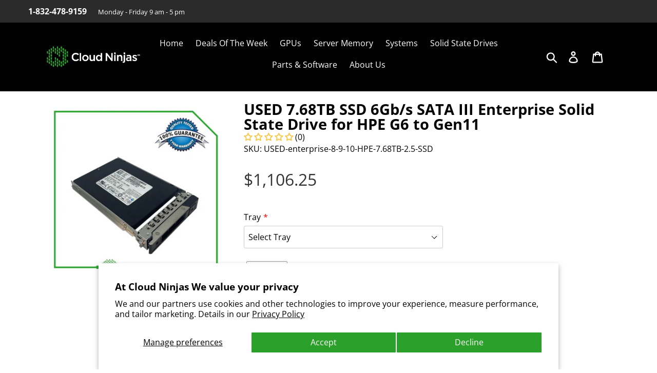

--- FILE ---
content_type: text/html;charset=UTF-8
request_url: https://node1.itoris.com/dpo/storefront/include.js?controller=GetOptionConfig&shop=cloudninjas.myshopify.com
body_size: 3107
content:
    <style>
        .product-form__item label {
	display: none;
	}
	
	.product__price__ssd {
    font-size: 2em;
    display: flex;
    flex-direction: column;
    padding-right: 150px;
}    </style>
<div id="itoris_dynamicproductoptions_add_to_cart_configure" style="display: none;">
    <button type="button" class="button btn">
        <span><span>Configure</span></span>
    </button>
</div>
<div id="itoris_dynamicproductoptions_popup_mask" style="display: none;"></div>
<div id="itoris_dynamicproductoptions_popup" style="display: none;">
    <div id="itoris_dynamicproductoptions_popup_close_icon"></div>
    <h2 class="popup-title">Configure Product</h2>
    <div class="product-options-bottom">
        <button id="itoris_dynamicproductoptions_popup_button_cancel" type="button" class="button"><span><span>Cancel</span></span></button>
        <div class="add-to-box">
            <span id="itoris_dynamicproductoptions_popup_price"></span>
            <button id="itoris_dynamicproductoptions_popup_button_apply" type="button" class="button"><span><span>Apply</span></span></button>
            <span class="or">OR</span>
            <div class="add-to-cart">
                <label for="qty">Qty:</label>
                <input type="text" name="qty" id="itoris_dynamicoptions_qty" maxlength="12" value="" title="Qty" class="input-text qty" />
                                <button type="button" title="Add to Cart" id="itoris_dynamicoptions_add_to_cart" class="button btn-cart"><span><span>Add to Cart</span></span></button>
            </div>
        </div>
    </div>
</div>
<div id="itoris_dynamicproductoptions_configuration" style="display: none;">
    <ul></ul>
    <button id="itoris_dynamicproductoptions_button_edit" type="button" class="button"><span><span>Edit</span></span></button>
</div>
<div id="itoris_dynamicproductoptions">
                                                                        <div id="fieldset-section-1" class="fieldset fieldset-section-1">
                            <table class="form-list option-fields-cols-1">
                                            <tr class="fields">
                                                                                                                                                                                                                                                                                    <td>
                                            <div id="dynamic_option_id_1001" class="field">
                                                                                                    <label class="required">Tray</label>                                                                                                <div class="control">
    <select name="options[1001]" id="select_1001" class=" product-custom-option admin__control-select" validation="{&quot;required&quot;:true}" title="">
        <option value="" >Select Tray </option>        <option value="10001" price="0.00">No Tray </option><option value="10002" price="6.00">2.5&quot; HPE G6/G7 Tray +$6.00</option><option value="10003" price="17.00">3.5&quot; HPE G6/G7 Tray with 2.5&quot;  to 3.5&quot; adapter +$17.00</option><option value="10004" product-sku="Gen8-9-10-HPE-2.5-Tray" price="19.00">2.5&quot; HPE Gen8/9/10 Tray +$19.00</option><option value="10005" product-sku="HPE-GEN8/9/10-3.5-Tray" price="19.00">3.5&quot; HPE GEN8/9/10 Tray with 2.5&quot; to 3.5&quot; Adapter +$19.00</option><option value="10006" product-sku="Gen10plus-11-HPE-2.5-Tray" price="29.00">2.5&quot; HPE Gen10 Plus/11 Tray +$29.00</option><option value="10007" product-sku="HPE-GEN10plus-11-3.5-Tray" price="29.00">3.5&quot; HPE GEN10plus/11 Tray with 2.5&quot; to 3.5&quot; Adapter +$29.00</option>    </select>
</div>
                                            </div>
                                        </td>
                                                            </tr>
                                    </table>
                    </div>
    </div>
<script type="text/javascript">
    jQuery('body').addClass('has_dpo_options');
    jQuery('.dpo-container').prepend(jQuery('.dpo-not-allowed'));
    window.dpoObserver.loadCSS('https://node1.itoris.com/dpo/storefront/assets/css/main.css');
    window.dpoObserver.loadJS(['https://node1.itoris.com/dpo/storefront/assets/js/options.js?v=39'], function(){
		delete window.PriceFormula;
        window.opConfig6889404366894 = [];
        window.dpoOptions = jQuery.extend({}, window.DynamicProductOptions);
        if (window.dpoObserver.skipVariantCreation) window.dpoOptions.skipVariantCreation = true;
        if (window.dpo_before_initialize) window.dpo_before_initialize(window.dpoOptions);
        window.dpoOptions.initialize({"form_style":"table_sections","appearance":"on_product_view","absolute_pricing":"0","absolute_sku":"0","absolute_weight":"0","product_id":6889404366894,"is_configured":false,"is_grouped":0,"option_errors":[],"error_message":"","product_type":"simple","configure_product_message":"Please configure the product","out_of_stock_message":"out of stock","section_conditions":[{"order":1,"visibility":"visible","visibility_action":"hidden","visibility_condition":"{\"type\":\"all\",\"value\":1,\"conditions\":[]}"}],"options_qty":[],"extra_js":""}, [{"order":1,"removable":true,"option_id":1001,"id":1001,"is_require":"1","hide_on_focus":1,"section_order":1,"type":"drop_down","internal_id":1,"visibility_action":"hidden","visibility":"visible","customer_group":"","items":[{"order":1,"price_type":"fixed","is_selected":0,"is_disabled":0,"visibility_action":"hidden","visibility":"visible","customer_group":"","sort_order":1,"title":"No Tray","price":0,"sku":"no-tray","option_type_id":10001,"option_id":1001},{"order":2,"price_type":"fixed","is_selected":0,"is_disabled":0,"visibility_action":"hidden","visibility":"visible","customer_group":"","sort_order":2,"title":"2.5\" HPE G6\/G7 Tray","price":6,"sku":"2.5\"-HPE-G6\/G7-Tray","option_type_id":10002,"option_id":1001},{"order":3,"price_type":"fixed","is_selected":0,"is_disabled":0,"visibility_action":"hidden","visibility":"visible","customer_group":"","sort_order":3,"title":"3.5\" HPE G6\/G7 Tray with 2.5\"  to 3.5\" adapter","price":17,"sku":"3.5\"-HPE-G6\/G7-Tray","option_type_id":10003,"option_id":1001},{"order":4,"price_type":"fixed","is_selected":0,"is_disabled":0,"visibility_action":"hidden","visibility":"visible","customer_group":"","sort_order":4,"sku":"6889336897582:40369687035950","sku_is_product_id":1,"sku_is_product_id_linked":1,"title":"2.5\" HPE Gen8\/9\/10 Tray","price":19,"image_src":"","option_type_id":10004,"option_id":1001,"product_sku":"Gen8-9-10-HPE-2.5-Tray","product_url":"\/products\/2-5-hpe-gen8-gen9-gen10-tray?variant=40369687035950","is_salable":1,"stock_actual":-66,"weight":0,"product_images":["https:\/\/cdn.shopify.com\/s\/files\/1\/0248\/8539\/5502\/files\/CN-PRODUCT_IMAGE_COMMING_SOON_24820d85-101a-43a0-9b64-bcf01b6eaff3.jpg?v=1718987609"]},{"order":5,"price_type":"fixed","is_selected":0,"is_disabled":0,"visibility_action":"hidden","visibility":"visible","customer_group":"","sort_order":5,"sku":"6889337126958:40369687658542","sku_is_product_id":1,"sku_is_product_id_linked":1,"title":"3.5\" HPE GEN8\/9\/10 Tray with 2.5\" to 3.5\" Adapter","price":19,"image_src":"","option_type_id":10005,"option_id":1001,"product_sku":"HPE-GEN8\/9\/10-3.5-Tray","product_url":"\/products\/3-5-hpe-gen8-9-10?variant=40369687658542","is_salable":1,"stock_actual":-2,"weight":0,"product_images":["https:\/\/cdn.shopify.com\/s\/files\/1\/0248\/8539\/5502\/files\/CN-PRODUCT_IMAGE_COMMING_SOON_24820d85-101a-43a0-9b64-bcf01b6eaff3.jpg?v=1718987609"]},{"order":6,"price_type":"fixed","is_selected":0,"is_disabled":0,"visibility_action":"hidden","visibility":"visible","customer_group":"","sort_order":6,"sku":"6890634870830:40378560970798","sku_is_product_id":1,"sku_is_product_id_linked":1,"title":"2.5\" HPE Gen10 Plus\/11 Tray","price":29,"image_src":"","option_type_id":10006,"option_id":1001,"product_sku":"Gen10plus-11-HPE-2.5-Tray","product_url":"\/products\/2-5-hpe-gen10-plus-11-tray?variant=40378560970798","is_salable":1,"stock_actual":-62,"weight":0,"product_images":["https:\/\/cdn.shopify.com\/s\/files\/1\/0248\/8539\/5502\/files\/CN-PRODUCT_IMAGE_COMMING_SOON_24820d85-101a-43a0-9b64-bcf01b6eaff3.jpg?v=1718987609"]},{"order":7,"price_type":"fixed","is_selected":0,"is_disabled":0,"visibility_action":"hidden","visibility":"visible","customer_group":"","sort_order":7,"sku":"6890635296814:40378563002414","sku_is_product_id":1,"sku_is_product_id_linked":1,"title":"3.5\" HPE GEN10plus\/11 Tray with 2.5\" to 3.5\" Adapter","price":29,"image_src":"","option_type_id":10007,"option_id":1001,"product_sku":"HPE-GEN10plus-11-3.5-Tray","product_url":"\/products\/hpe-gen10plus-11-tray-with-2-5-to-3-5-adapter?variant=40378563002414","is_salable":1,"stock_actual":-15,"weight":0,"product_images":["https:\/\/cdn.shopify.com\/s\/files\/1\/0248\/8539\/5502\/files\/CN-PRODUCT_IMAGE_COMMING_SOON_24820d85-101a-43a0-9b64-bcf01b6eaff3.jpg?v=1718987609"]}],"default_select_title":"Select Tray ","title":"Tray","sort_order":1,"itoris_option_id":0,"price":0}], 0, [], {"Qty":"Qty","Buy %1 for %2 each":"Buy %1 for %2 each","Search...":"Search...","Stock availability: %1":"Stock availability: %1","Maximum allowed: %1":"Maximum allowed: %1","Minimum allowed: %1":"Minimum allowed: %1","Sorry, nothing found...":"Sorry, nothing found..."}, {taxRate: 1, priceAlreadyIncludesTax: 0, displayPriceMode: 0});
        jQuery('.dpo-container').css({display:'block'});
                window.dpoValidation.rules = jQuery.extend(window.dpoValidation.rules, {
            required: function(field){
                if (field[0].config && field[0].config.type == 'file' && field.closest('.control').find('.hidden_file_path')[0]) return false;
                if (field[0].config && field[0].config.items && field[0].config.items.length && ['drop_down','radio','checkbox','multiple'].indexOf(field[0].config.type) > -1) {
                    return !field.find('input:checked:not([value=""]), option:selected:not([value=""])')[0] ? 'This field is required' : false;
                }
                return !field.val() ? 'This field is required' : false;
            },
            allowed_extensions: function(field, ext){
                if (!field[0].value) return false; var isValidExt = false;
                ext.split(',').each(function(e){ e = '.'+jQuery.trim(e).toLowerCase(); if (field[0].value.toLowerCase().substr(-(e.length)) == e) isValidExt = true; });
                return !isValidExt ? ('Incorrect file format. Allowed file extensions: %1').replace('%1', ext) : false; 
            },
            email: function(field){
              var re = /^(([^<>()[\]\\.,;:\s@\"]+(\.[^<>()[\]\\.,;:\s@\"]+)*)|(\".+\"))@((\[[0-9]{1,3}\.[0-9]{1,3}\.[0-9]{1,3}\.[0-9]{1,3}\])|(([a-zA-Z\-0-9]+\.)+[a-zA-Z]{2,}))$/;
              return field.val() && !re.test(field.val()) ? 'Incorrect email address' : false;
            },
            number: function(field){
              return field.val() && (!Number.isInteger(field.val()-0) || !Number.isInteger(parseFloat(field.val()))) ? 'Incorrect integer number' : false;
            },
            max: function(field, max){
               if (field[0].config && field[0].config.items && field[0].config.items.length && ['drop_down','radio','checkbox','multiple'].indexOf(field[0].config.type) > -1) {
                 return field.find('input:checked:not([value=""]), option:selected:not([value=""])').length > max ? 'Maximum allowed: %1'.replace('%1', max) : false;
               }
               return field.val() && field.val()-0 > max ? 'Maximum allowed: %1'.replace('%1', max) : false;
            },
            min: function(field, min){
               if (field[0].config && field[0].config.items && field[0].config.items.length && ['drop_down','radio','checkbox','multiple'].indexOf(field[0].config.type) > -1) {
                  return field.find('input:checked:not([value=""]), option:selected:not([value=""])').length < min ? 'Minimum allowed: %1'.replace('%1', min) : false;
               }
               return field.val() && field.val()-0 < min ? 'Minimum allowed: %1'.replace('%1', min) : false;
            },
            float: function(field){
              return field.val() && (parseFloat(field.val()) != field.val()-0 || isNaN(field.val()-0)) ? 'Incorrect float number' : false;
            }
        });
        jQuery(window).trigger('dpo_loading_finished');
    });
</script>
<script type="text/javascript">
    window.dpoObserver.availableVariants = ["0"];
    window.dpoObserver.defaultMoneyFormat = '${{amount}}';
</script>

--- FILE ---
content_type: application/javascript
request_url: https://node1.itoris.com/dpo/storefront/include.js?shop=cloudninjas.myshopify.com
body_size: 12420
content:
if (!window['dpoObserver']) window.dpoObserver = {    productConfig: [],    loadedResources: [],    jsLoadCounter: [],    availableVariants: [],    defaultMoneyFormat: '${{amount}}',    customerId: 0,    selectors: {        form: 'form[action*="cart/add"]',        submitBtnContainer: 'form[action*="cart/add"] div:has([type="submit"])',        submitBtn: 'form[action*="cart/add"] [type="submit"], form[action*="cart/add"] .ajax-submit, form[action*="cart/add"] .addtocart-js',        buyNowButtonContainer: '.shopify-payment-button',        swatchElement: '.product-form__controls-group__other-in',        priceBox: '.product__price, .product-price, .product-single__prices, [data-price-container], .product-single__price-product-template',        regularPrice: '.product__info-wrapper .price__sale .price-item--regular:visible, .was_price .money, .product__price .price-item--regular, .product__compare-price, .js-price, .compare-price, #ComparePrice, #ComparePrice-product-template, #productPrice-product-template .visually-hidden',        specialPrice: '.product__info-wrapper .price__regular .price-item--regular:visible, .product__info-wrapper .price__sale .price-item--sale:visible, .product-page-info .price, .current_price, .product__price .price-item--sale, .product__price[itemprop], .product__current-price, .ProductMeta__Price, .product__price--reg, .product-price, #ProductPrice, #productPrice, #ProductPrice-product-template, .current_price .money, .price--main .money, #productPrice-product-template [aria-hidden]',        variantId: '[name="id"]',        qtyContainer: '.product-form__item--quantity, .product-single__quantity, .product-form__quantity-selector',        qty: 'input[name="quantity"]',        currencySwitcher: '[name="currencies"]',        cartTableRow: '.cart__row:has([name="updates[]"])',        cartMetaText: '.product-option dd, .line-item__title, .meta span, .cart__meta-text, .cart__product-meta, .CartItem__Variant, .product-details__item--variant-option, .cart-item__meta, .cart__table-cell--meta, .cart-item__variant-title',        cartRemoveBtn: 'a[href*="cart/change"]',        cartUpdateBtn: '[name="update"]',        cartCheckoutBtn: '[name="checkout"]'    },    globalJS: 'jQuery(\'[data-value*="(D#"], [for*="(D#"], .cart-item__media > .cart-item__link\').hide().removeClass(\'cart-item__link\').addClass(\'cart-item__link2\');jQuery(\'.product-details__item--variant-option:contains("Title:"), .product-option:contains("Title"), variant-radios > fieldset:contains("Default Title"), variant-selects:contains("Default Title")\').hide();jQuery(\'.product-details__item--variant-option:contains("Title:")\').hide();\n\njQuery(document).ready(function() {\n	jQuery(".field").css("margin", "5px 0");\n	jQuery(".field").css("width", "100%");\n});\n\nwindow.dpo_before_initialize = function(){\n   setTimeout(function(){\n      jQuery.each(dpoOptions.options, function(){\n         if (this.items) jQuery.each(this.items, function(){\n            var max = this.css_class ? parseInt(this.css_class.replace(\'max\', \'\')) : 0;\n            if (max && (!this.stock_availability || this.stock_availability > max)) this.stock_availability = max;\n         });\n      });\n	jQuery(\'body\').on(\'change\', \'.option-qty, .choice input[type="checkbox"]\', function(){\n	   if (!jQuery(this).closest(\'.fields[class*="max"]\')[0]) return;\n	   var total = 0, q = jQuery(this).parent().find(\'.option-qty\')[0], c = jQuery(this).closest(\'.choice\').find(\'input[type="checkbox"]\');\n	   var max = parseInt(jQuery(this).closest(\'.fields\')[0].className.replace(\'fields max\',\'\'));\n	   jQuery(this).closest(\'.fields\').find(\'.option-qty\').each(function(){if (this.value-0>=1) total+=this.value-0;});\n	   if (total > max) {\n	      alert("Please select "+max+" items only");\n	      q.value = max - (total - q.value); total = max;\n	      if (q.value < 1) c.prop(\'checked\', false).trigger(\'change\');\n	   }\n	});\n	\n	/*dpoOptions.customValidation = function(){\n	   var total = 0;\n	   var max = window.getMax();\n	   jQuery(\'.option-qty\').each(function(){if (this.value-0>=1) total+=this.value-0;});\n	   if (total != max) {alert("Please select "+max+" items"); return false;} else return true;\n	}*/\n   }, 100);\n}\n\n//cart speed improvements\nvar rows = jQuery(window.dpoObserver.selectors.cartTableRow);\nif (rows[0]) jQuery.ajax({url: \'/cart/update.json\', method: \'GET\', async: false, dataType: \'json\', success: function(cart) {\n    var needs_update = false;\n    jQuery.each(cart.items, function(i){\n        if (this.title.indexOf(\'D#\') == -1 && this.title.indexOf(\'T#\') == -1 /*|| rows.eq(i).html().indexOf(\'href=""\') == -1*/) return; else needs_update = true;\n        var p=this.title.indexOf(\'- (D#\'); if (p>-1) this.title = this.title.substr(0, p);\n        var p=this.title.indexOf(\'(D#\'); if (p>-1) this.title = this.title.substr(0, p)+this.title.substr(p+11);\n        rows.eq(i).find(\'.cart__product-title\').eq(0).attr(\'href\', this.url).text(this.title);\n        //rows.eq(i).find(\'[data-product-sku]\').eq(0).text(this.sku);\n        if (this.image) rows.eq(i).find(\'.cart__image-wrapper svg, .cart__image-wrapper img, img[src*="no-image"]\').replaceWith(\'<img class="cart__image" />\');\n        if (this.image) rows.eq(i).find(\'img.cart__image\').first().attr(\'src\', this.image).css({position:\'static\', opacity:1, \'max-width\':\'100px\'}).parent().css({\'padding\':0}).parent().css({\'max-width\':\'100%\'});\n        rows.eq(i).find(\'[data-cart-item-regular-price]\').html(\'$\'+(this.final_price/100).toFixed(2).replace(/\\B(?=(\\d{3})+(?!\\d))/g, ",")+\'\');\n        rows.eq(i).find(\'[data-cart-item-regular-price]\').last().html(\'$\'+(this.final_price/100*this.quantity).toFixed(2).replace(/\\B(?=(\\d{3})+(?!\\d))/g, ",")+\'\');\n    });\n   if (needs_update) jQuery(\'.cart-subtotal__price\').last().html(\'$\'+(cart.total_price/100).toFixed(2).replace(/\\B(?=(\\d{3})+(?!\\d))/g, ",")+\'\');\n}});',    globalCSS: '.dpo-loader {display:block; width:100%; clear:both; height:40px; background:url(https://node1.itoris.com/dpo/storefront/assets/images/loading.gif) no-repeat left center transparent;}[data-value*="(D#"], [for*="(D#"], [data-value*="Default Title"], [for*="default-title"], input[type="radio"][value*="Default Title"] + label, input[type="radio"][value*="Default Title"] + span, [value*="(D#"] + label, [value*="D#"] + span {display:none !important;} {display:none !important} .dpo_remove_link {font-size:14px; margin-left:10px; text-decoration:underline;}button[onclick*="dpoObject"] {display:inline-block !important; opacity:1 !important;}button[onclick*="dpoObject"] + button, .dpo-container.dpo-cart {display:none !important;} .bold_hidden[dpo_add2cart] {display:block !important;} .bold_hidden[dpo_add2cart] ~ button {display:none !important;}.stock_availability {display:none}',    directAddToCartSubmit: '3',    checkoutMethod: '0',    priceHandler: 0,    forceOptionsInCart: '0',    addOptionsToUrl: '0',    showOptionSKUsInCart: '0',    showOptionPricesInCart: '0',    skuSeparator: '|',    formValidateUrl: 'https://node1.itoris.com/dpo/storefront/include.js?controller=ValidateForm&shop=cloudninjas.myshopify.com',    allowProductIds: ["4363412832302","4363413389358","4591702212654","4591713255470","4591734947886","4603881259054","4603902066734","4603929591854","4603985920046","4363413422126","4363413520430","4363412930606","4363412865070","4363505598510","4363505696814","4363505664046","4363499569198","4363499634734","4363499601966","4363499667502","4363499733038","4363499700270","4363499798574","4363499864110","4363499831342","4363506090030","4363506188334","4363506155566","4363412963374","4363413061678","4363412996142","4363415715886","4363415814190","4363415879726","4363424071726","4363424202798","4363424137262","4363412701230","4363412766766","4363412733998","4363413127214","4363413323822","4363413258286","4363413553198","4363413651502","4363413585966","4591730491438","4591729475630","4591705227310","4591695659054","4651241177134","4651249860654","4651265130542","4651284725806","4652086460462","4652145901614","4655605547054","4655598338094","4655690940462","4657062674478","4363414241326","4363414405166","4363414339630","4363414470702","4363414634542","4363414569006","4363414732846","4363414896686","4363414831150","4363414962222","4363415093294","4363415060526","4363415257134","4363415355438","4363415322670","4363415126062","4363415224366","4363415191598","4363415420974","4363415519278","4363415486510","4363415552046","4363415650350","4363415584814","4663052894254","4663463378990","4663465246766","4664013881390","4664021844014","4664025055278","4664025972782","4664028495918","4664027578414","4664005394478","4664009981998","4664005722158","6541367279662","6645947858990","6645930459182","6651625340974","6651639693358","6651662237742","6651787771950","6651794161710","4363506253870","4363505958958","6693790318638","6706947719214","6706949750830","6775588290606","6799955460142","6814345265198","6815524847662","6815524388910","6815472779310","6823214874670","6824962916398","6824966422574","6835011026990","6835075907630","6835074498606","6835074138158","6835076202542","6835074793518","6835076399150","6835075448878","6835075776558","6835074367534","6835072991278","6835074007086","6835256918062","6835299516462","6835304792110","6835307446318","6835308363822","6835309674542","6835310362670","6835311018030","6835311607854","6835312394286","6835312558126","6835312853038","6843327447086","6843329871918","6844343975982","6844974039086","6846978850862","6849391034414","6845363126318","6850622586926","6851218243630","6835040059438","6851404005422","6851404267566","6851404464174","6851405217838","6851406561326","6851408658478","6852832886830","6853391581230","6853479727150","6854032523310","6854498648110","6855809073198","6855832535086","6855883489326","6855901020206","6857014181934","6858178658350","6858186686510","6859685232686","6859866734638","6859874074670","6864709091374","6864714498094","6864731209774","6867802783790","6867808321582","6868803387438","6868818034734","6868835794990","6870468067374","6870470197294","6870469607470","6870467313710","6870468100142","6870470524974","6870469771310","6870467477550","6870468526126","6870470787118","6870469836846","6870467772462","6876819128366","6879750029358","6835976503342","6838445932590","6837341421614","6842137837614","6841836044334","6842171031598","6843308703790","6888993914926","6888993980462","6888991522862","6888993587246","6880315703342","6880315506734","6880315244590","6880314753070","6870873964590","6870873571374","6870873210926","6870872948782","6870876487726","6870876127278","6870875045934","6870874882094","6880324386862","6889402073134","6870876815406","6870876651566","6870875406382","6870875537454","6880324943918","6889402302510","6889402892334","6870875832366","6870875930670","6880325173294","6889402335278","6889403088942","6870877110318","6870877470766","6889402662958","6889402794030","6890515955758","6890515857454","6890514776110","6890514874414","6890515169326","6890515300398","6890515365934","6890515693614","6841274597422","4363505401902","6889402499118","6889403220014","6889403351086","6889403514926","6889403613230","6889404039214","6889404170286","6889404235822","6889404366894","6889404661806","6889404530734","6889404956718","6889404760110","6870468755502","6880324059182","6870468722734","6898801672238","6898800984110","6898801868846","6898801082414","6898802065454","6898801410094","6886084083758","6902340288558","6886084214830","6902340386862","6902340616238","6902340812846","6902341107758","6864303226926","6902341763118","6864303783982","6902341861422","6902342090798","6902342156334","6902342320174","6906815545390","6895733506094","6906907787310","6907853275182","6908733456430","6914684813358","6914688974894","6914689171502","6914828533806","6852835311662","6914857992238","6914878898222","6914890465326","6914892529710","6914914451502","6914917105710","6914950234158","6914954592302","6914960457774","6914967011374","6914973958190","6914976514094","6914979561518","6914981330990","6914689466414","4595445170222","4595443859502","4595442810926","4595459751982","4595460538414","4603876835374","4595464044590","4595466829870","4603879587886","4595476332590","4595477643310","4595480068142","6782808850478","4665927827502","6782809931822","4595455754286","4595454017582","4595461619758","4595465584686","4595474989102","4595481280558","6885066244142","4603897282606","6879375720494","4603898363950","6779894530094","6779894038574","6779894267950","6779895054382","6779894399022","6892958646318","6892958679086","6892958875694","6892958908462","6892958973998","6892959039534","6892959236142","6892959301678","6892965330990","6892965363758","6892965429294","6892965494830","6892965625902","6892965691438","6892965789742","6892966051886","6892966150190","6892966182958","6892966248494","6892966314030","6892966346798","4677776506926","6541029441582","4677776769070","6541029539886","4677777817646","6541029605422","6541029638190","6541029670958","4677778374702","6541029769262","6541029998638","4677781684270","6541030096942","6541030129710","6541030162478","4677781946414","6541030621230","6541030653998","6541030686766","6541030719534","6541030752302","6541030785070","6541030817838","6541030850606","6541030981678","6541031047214","6541031079982","6541031112750","4678166413358","6541031211054","6541031243822","6541031309358","6541031342126","6541031374894","6541031407662","6541031440430","6541031473198","6541031505966","6541032325166","6541032357934","6541032390702","6541032423470","6541032456238","6541032521774","6541032554542","6541032587310","6541032620078","6541032685614","6541032718382","6541032783918","6541029474350","6541029802030","6541029834798","6851589210158","4677781192750","6541029900334","6541029933102","6851589799982","4677781585966","6541030228014","6541030260782","6541030326318","6541030359086","6541030391854","6541030424622","6541030457390","6541030490158","6541030522926","6541030555694","6541030588462","6541031571502","6541031604270","6541031637038","6541031669806","6541031768110","6541031800878","6541031833646","6541031899182","6541031931950","6541031964718","6851593764910","6541032030254","6541032063022","6541032095790","6541032128558","6541032161326","6851594158126","6541032194094","6541032226862","6541032259630","6541032292398","6541032849454","6541032882222","6541032914990","6541032947758","6541033013294","6541033078830","6541033144366","6541033177134","6541033209902","6541033275438","6541033308206","6541033373742","6541033406510","6884652089390","6884652449838","6884652613678","6884652777518","6884652908590","6884653105198","6884653334574","6841520980014","6891109056558","6891109089326","6891109220398","6891109318702","6891109351470","6891109580846","6891109777454","6891110367278","6891110760494","6884186161198","6884186652718","6884187570222","6884187668526","6541030916142","6541031702574","6884187701294","6884187766830","6884187832366","6884188192814","6884188717102","6884188815406","6884188913710","6884189077550","6884189306926","6942981390382","6942981914670","6942972215342","6942999314478","6943263916078","6943264571438","6943265030190","6943266078766","6943268700206","6943270764590","6943284985902","6943286001710","6943290163246","6943287279662","6943292096558","6943295602734","6943298519086","6943300517934","6943301271598","6863378055214","6884930519086","6863378448430","6884927471662","6943771459630","6884927635502","6944632471598","6884930617390","6863379529774","6884927799342","6884929011758","6943777587246","6884653498414","6884929044526","6944637157422","6884930781230","6884653563950","6863379595310","6884929536046","6884653891630","6884654317614","6884929634350","6943778275374","6884654415918","6944637976622","6884930813998","6884654907438","6884929798190","6884655104046","6943759040558","6884655693870","6863379791918","6884930027566","6944612581422","6884656021550","6884930093102","6944638271534","6884920197166","6884920295470","6884920983598","6884923703342","4363585224750","4363585388590","6968258887726","6968259182638","6968259477550","6968259739694","6968260591662","6968260821038","6968261214254","6968261607470","6968262000686","6968223334446","6968248139822","6968224809006","6968249974830","6968225202222","6968251482158","6968252858414","6968226480174","6968255316014","6968227299374","6968227627054","6968255873070","6968229724206","6968256135214","6968230412334","6968256561198","6968230936622","6968256954414","6968231133230","6968257151022","6968209178670","6968210096174","6968210849838","6968211701806","6968212422702","6968213405742","6968213667886","6968214323246","6968216256558","6968216977454","6968217305134","6968217698350","6943324635182","6849391525934","6849391558702","6849392148526","6849392345134","6972334178350","6972361310254","6972372451374","6983621673006","6983624687662","6983625506862","6983626129454","6983629373486","6983641137198","6983630094382","6983630651438","6983642480686","6983632814126","6983633305646","6983634092078","6983645855790","6983634812974","6983636189230","6991532851246","6991601041454","6991606710318","6991557296174","6991559262254","6991602974766","6991560966190","6991563259950","6991564931118","6991603925038","6991607562286","6991570534446","6991573418030","6991605137454","6991575875630","6991578333230","6991580168238","6991581970478","6991584034862","6991584788526","6991608119342","6991587999790","6991592816686","6991589736494","6914891972654","6838776561710","6841582092334","6841563480110","7004499509294","7029991473198","7056484892718","7056613572654","7056620781614","7059070943278","7075797598254","6972322349102","6972322185262","6972321988654","6972321824814","6972321562670","6972321497134","6972321103918","6972320940078","6972320415790","6972319989806","6972319268910","6972318154798","6972322611246","6891111940142","6943488868398","6891111350318","6942962155566","6942971363374","6942971559982","6942967103534","6942970937390","6943722111022","6943718899758","6943622561838","6943621906478","6943620792366","7088462823470","6843678687278","6843334688814","6843334983726","6843349696558","6843349893166","7091996852270","7091997704238","6843679637550","7092001210414","7093509980206","7094912417838","7094947315758","7099999223854","7106316730414","7112783691822","7112786542638","7112790442030","7112791326766","7112791785518","7112792145966","7112793817134","7112904474670","7112906637358","7112907227182","7112909881390","7112910995502","7112911421486","7112911519790","7112919482414","7112925741102","7112949366830","7112953626670","7112956477486","7112960671790","7112963588142","7112965521454","7112966209582","7112968699950","7112970502190","7112970895406","7112972369966","7114225418286","7114540449838","7114175217710","7120355000366","7124209008686","7124409909294","7124531314734","7115734482990","7125523529774","7125408874542","7125410873390","7125524807726","7125410611246","7125523693614","7125409529902","7125537947694","7125411102766","7125423194158","7125538111534","7125421457454","7125538045998","7125421031470","7125425520686","7125535555630","7125427552302","7125537751086","7125427617838","7125423652910","7125527625774","7128292327470","7129293881390","7129313673262","7129318424622","7129319079982","7129321734190","7129324978222","7129329893422","7129330876462","7129332744238","7129334480942","7129335889966","7129420136494","7129424986158","7129426067502","7129433145390","7129439109166","7129452871726","7129453461550","7129460932654","7129466011694","7129466437678","7129469845550","7129476661294","7129477283886","7129478955054","7129550979118","7129549406254","7129546457134","7129544917038","7129534693422","7129522012206","7129520767022","7129492258862","7129486032942","7129482887214","7129575751726","7129577947182","7129581158446","7129581944878","7129583190062","7129583648814","7129831800878","7129829867566","7129814597678","7129812009006","7129811746862","7129808994350","7129808371758","7129807552558","7129806929966","7129806503982","7129805094958","7129847857198","7129847070766","7129846710318","7129846415406","7129845497902","7129843204142","7129842188334","7129841238062","7129840189486","7129839730734","7129837535278","7129832816686","7129973784622","7129996918830","7130006716462","7130155188270","7124440383534","7154109775918","7154970263598","7154989236270","7154999394350","7155004538926","7155015909422","7155022987310","7155041894446","7155046121518","7158438461486","7164025077806","7164056829998","7166753800238","7186110152750","7188906442798","7188915093550","7215778857006","7215783608366","7490316501038","7490331181102","7494157434926"],    forceLoadingTemplate: 0,    skipAssocDataCheck: false,    loadJS: function(urls, callback){        window.dpoObserver.jsLoadCounter[callback] = urls.length;        for(var i=0; i<urls.length; i++) {            if (window.dpoObserver.loadedResources[urls[i]]) {                if (--window.dpoObserver.jsLoadCounter[callback] < 1) callback();                continue;            }            var script = document.createElement('script');            script.src = urls[i]; //script.async = true;            script.onload = function(){if (--window.dpoObserver.jsLoadCounter[callback] < 1) callback();};            document.getElementsByTagName('head')[0].appendChild(script);            window.dpoObserver.loadedResources[urls[i]] = 1;        }    },    loadCSS: function(url){        if (window.dpoObserver.loadedResources[url]) return;        var link = document.createElement('link');        link.href = url; link.type = 'text/css'; link.rel = 'stylesheet'; link.media = 'all';        document.getElementsByTagName('head')[0].appendChild(link);        window.dpoObserver.loadedResources[url] = 1;    },    init: function(){        window.dpoObserver.initialUrl = document.location.href;        if (window.dpoObserver.globalCSS && !document.getElementById('dpo_global_css')) {            var style = document.createElement('style'); style.innerHTML = window.dpoObserver.globalCSS; style.id="dpo_global_css";            document.getElementsByTagName('head')[0].appendChild(style);            //jQuery('<style>').html(window.dpoObserver.globalCSS).appendTo('body');        }        /*var x = document.getElementsByTagName('script')[0].parentNode;        if (!x.dpoInsertBefore) {            x.dpoInsertBefore = x.insertBefore;            x.insertBefore = function(a, b) { if (a && a.getAttribute) { var s = a.getAttribute('src'); if (s && s.indexOf('/dpo/storefront/include.js') > -1) return; } this.dpoInsertBefore(a, b); }        }*/        if (!window['jQuery'] || !jQuery.ajax) return window.dpoObserver.loadJS(['https://ajax.googleapis.com/ajax/libs/jquery/3.3.1/jquery.min.js'], function(){ jQuery.noConflict(); window.dpoObserver.init(); });        window.dpoObserver.directAddToCartSubmit-=0; window.dpoObserver.checkoutMethod-=0; window.dpoObserver.addOptionsToUrl-=0;        window.dpoObserver.customerId = window['meta'] && window['meta']['page'] && window['meta']['page']['customerId'] ? window['meta']['page']['customerId'] : 0;        if (window.dpoObserver.globalJS) try {eval(window.dpoObserver.globalJS)} catch (e) {console.log(e)}        window.dpoObserver.hideSystemVariants();        jQuery(window).on('dpo_initialized', function(){            jQuery('#dpo_placeholder').first().after(jQuery('.dpo-container'));            jQuery('.dpo-container').css({display:'block'});            jQuery('.dpo-loader').remove();            if (!jQuery('.dpo-container').is(':visible')) {                var p = jQuery('.dpo-container').parent();                while (!p.is(':visible') && p.parent()[0]) p = p.parent();                if (p.is(':visible')) p.after(jQuery('.dpo-container'));            }        });        window.dpoObserver.loadOptions();        if (!window.dpoCartLoaded && jQuery(window.dpoObserver.selectors.cartTableRow)[0]) {            jQuery.ajax({url: '/cart/update.json', method: 'GET', async: false, dataType: 'json', success: function(cart) {                window.dpoObserver.cartItems = cart && cart.items ? cart.items : false;                window.dpoObserver.parseCartMetaText();                window.dpoObserver.cartObserver();                window.dpoCartLoaded = true;            }});        }        window.dpoObserver.variantOptionLoader();    },    loadOptions: function() {        window.dpoObserver.variantObj = jQuery(window.dpoObserver.selectors.variantId);        if (window.dpoObserver.variantObj[0] && (!window.dpoObserver.variantId || window.dpoObserver.variantId != window.dpoObserver.variantObj.val())) {            window.dpoLoaded = true;            window.dpoObserver.variantId = window.dpoObserver.variantObj.val();            var productId = window.meta && window.meta.product && window.meta.product.id ? window.meta.product.id : 0;            if (!window.dpoObserver.forceLoadingTemplate && (!productId || window.dpoObserver.allowProductIds.indexOf(''+productId) == -1)) return jQuery(window).trigger('dpo_no_options');            window.dpoObserver.productId = productId;            jQuery(window).trigger('dpo_loading_started');            jQuery(window.dpoObserver.selectors.submitBtn).prop('disabled', true);            var dpoPlaceholder = window.dpoObserver.getPlaceHolder();            dpoPlaceholder.after(jQuery('<div/>').addClass('dpo-loader'));            jQuery.ajax({                type: 'POST',                url: 'https://node1.itoris.com/dpo/storefront/include.js?controller=GetOptionConfig&shop=cloudninjas.myshopify.com',                async: false,                data: {product_id: productId, variant_id: window.dpoObserver.variantId, customer_id: window.dpoObserver.customerId, template_id: window.dpoObserver.forceLoadingTemplate, skip_assoc_data_check: window.dpoObserver.skipAssocDataCheck ? 1 : 0},                success: function( data ) {                    jQuery('.dpo-container').remove();                    var dpoPlaceholder = window.dpoObserver.getPlaceHolder();                    dpoPlaceholder.after(jQuery('<div/>').css({display:'none'}).addClass('dpo-container').html(data));                    jQuery('.dpo-loader').remove();                    jQuery(window.dpoObserver.selectors.submitBtn).prop('disabled', false);                    if (!jQuery('#itoris_dynamicproductoptions')[0]) return;                    jQuery(window.dpoObserver.selectors.form).find('input[type="text"], input[type="number"]').on('keypress', function(ev){if (ev.keyCode == 13) ev.preventDefault();});                    var qtyContainer = jQuery(window.dpoObserver.selectors.qtyContainer);                    if (qtyContainer[0]) jQuery('.dpo-container').after(qtyContainer);                }            });        } else jQuery(window).trigger('dpo_no_options');    },    getPlaceHolder: function(){        var dpoPlaceholder = jQuery('#dpo_placeholder').first(); if (dpoPlaceholder[0]) return dpoPlaceholder;        var variantObj = window.dpoObserver.variantObj.first(), dpoPlaceholder = variantObj.closest('form').find(window.dpoObserver.selectors.swatchElement).last();        if (!dpoPlaceholder[0]) dpoPlaceholder = variantObj;        return dpoPlaceholder;    },    hideSystemVariants: function(){        try {            jQuery('select').each(function(){var needsUpdate=false; jQuery(this).find('option').each(function(){if (this.innerHTML.indexOf('(D#') > 0) {jQuery(this).remove(); needsUpdate=true;}}); if (needsUpdate) jQuery(this).trigger('change'); });            jQuery(window.dpoObserver.selectors.swatchElement).find('label').each(function(){if (this.innerHTML.indexOf('(D#') > 0) jQuery(this).hide()});            jQuery('body').on('click mousedown', 'select', function(){ jQuery(this).find('option').each(function(){if (this.innerHTML.indexOf('(D#') > 0) jQuery(this).remove();}); });            var variantSelect = jQuery(window.dpoObserver.selectors.variantId);            if (variantSelect[0] && variantSelect[0].options && variantSelect[0].options.length == 1 && jQuery.trim(variantSelect[0].options[0].innerText).indexOf('Default') > -1) jQuery(window.dpoObserver.selectors.swatchElement).addClass('dpo-hidden').css({display:'none'});            jQuery('select:has(option:contains("Default Title"))').hide();            jQuery('option:contains("D#")').remove();        } catch (e) {}    },    parseCartMetaText: function(){        jQuery(window.dpoObserver.selectors.cartTableRow).each(function(i, row){            jQuery(row).attr('vid', window.dpoObserver.cartItems[i].variant_id);            if (window.dpoObserver.cartItems && window.dpoObserver.cartItems[i] && window.dpoObserver.cartItems[i].properties && window.dpoObserver.cartItems[i].properties['_pvid']) jQuery(row).attr('pvid', window.dpoObserver.cartItems[i].properties['_pvid']).addClass('dpo_child_item');            var text = jQuery(row).html(), pos = text.indexOf('(D#'), dpo_hash = '';            if (pos > -1) {                var dpoCartId = text.substr(pos + 3), dpoCartId = dpoCartId.indexOf(')') ? dpoCartId.substr(0, dpoCartId.indexOf(')')) : dpoCartId;                jQuery(row).addClass('has_dpo').find(window.dpoObserver.selectors.cartMetaText).each(function(){                    var text = '';                    jQuery.each(jQuery(this).html().split("\n"), function(o, l){                        var line = jQuery.trim(l);                        if (!line) return;                        var isLabel = line.substr(-1) == ':', pos = line.indexOf('- (D#');                        if (pos > -1) line = line.substr(0, pos) + line.substr(pos + 13); else { pos = line.indexOf('(D#'); if (pos > -1) line = line.substr(0, pos) + line.substr(pos + 11);}                        if (isLabel) text += (text ? '<br />' : '')+line + ' '; else text += line + "\n";                    });                    jQuery(this).html(text.replace('- Default Title', '').replace('Default Title', ''));                });            } else {                if (window.dpoObserver.cartItems && window.dpoObserver.cartItems[i]) {                   if (window.dpoObserver.cartItems[i].properties && window.dpoObserver.cartItems[i].properties.__dpo_hash){                      dpo_hash = window.dpoObserver.cartItems[i].properties.__dpo_hash;                      dpoCartId = 'dpo_hash';                   } else {                       var text = window.dpoObserver.cartItems[i].title, pos = text !== null ? text.indexOf('(D#') : -1;                       if (pos > -1) {                           var dpoCartId = text.substr(pos + 3), dpoCartId = dpoCartId.indexOf(')') ? dpoCartId.substr(0, dpoCartId.indexOf(')')) : dpoCartId;                           jQuery(row).addClass('has_dpo');                       } else return;                   }                } else return;            }            window.dpoObserver.loadCSS('https://node1.itoris.com/dpo/storefront/assets/css/main.css');            //jQuery(row).find(':contains("Default Title")').last().hide();            var removeBtn = jQuery(row).find(window.dpoObserver.selectors.cartRemoveBtn), lineItemQtyField = jQuery(row).find('[name*="updates["]');            if (dpoCartId /*&& removeBtn[0]*/) {                jQuery(row).attr({dpo_cart_id: dpoCartId});                var editBtn = jQuery('<button class="btn btn--small dpo_cart_edit"><span>Configure</span></button>');//.attr({dpo_cart_id: dpoCartId});//.data({dpo_cart_id: dpoCartId, line_item_qty_field: lineItemQtyField});                var productLink = jQuery(row).find('a[href*="/products"]:not(:has(img)):visible').first();                if (productLink[0]) {                    productLink.after(jQuery('<div />').addClass('dpo_cart_edit_container').css({clear: 'both'}).append(editBtn));                } else {                    jQuery(removeBtn[0]).before(jQuery('<div />').addClass('dpo_cart_edit_container').css({clear: 'both'}).append(editBtn));                }                if (!removeBtn[0]) {removeBtn = jQuery('<a href="javascript://" class="dpo_remove_link">Remove</a>'); editBtn.after(removeBtn);}                editBtn.on('click', function(ev){                    ev.preventDefault();                    editBtn.addClass('dpo-loading');                    jQuery.post('https://node1.itoris.com/dpo/storefront/include.js?controller=GetOptionConfig&shop=cloudninjas.myshopify.com', {dpo_cart_id: dpoCartId, customer_id: window.dpoObserver.customerId, skip_assoc_data_check: window.dpoObserver.skipAssocDataCheck ? 1 : 0, dpo_hash: dpo_hash}).done(function( data ) {                        editBtn.removeClass('dpo-loading');                        jQuery('.dpo-container').remove();                        editBtn.before(jQuery('<div/>').css({display:'none'}).addClass('dpo-container dpo-cart').data({dpo_cart_id: dpoCartId, line_item_index: i + 1, line_item_qty_field: lineItemQtyField, line_item: window.dpoObserver.cartItems[i]}).html(data));                    });                });                if (!dpo_hash) {                   removeBtn.attr({_href: removeBtn.attr('href'), href: "javascript://", vid: window.dpoObserver.cartItems && window.dpoObserver.cartItems[i] ? window.dpoObserver.cartItems[i].variant_id : ''});                   removeBtn.on('click', function(ev){                       ev.preventDefault();                       this.disabled = true;                       this.style.pointerEvents = 'none';                       var vid = jQuery(this).attr('vid'); if (vid) jQuery.each(window.dpoObserver.cartItems, function(){if (this.properties && this.properties['_pvid'] && this.properties['_pvid'] == vid) jQuery.ajax({url: '/cart/change.js', method: 'POST', async: false, dataType: 'json', data: { quantity: 0, id: this.key }}); });                       jQuery.post('https://node1.itoris.com/dpo/storefront/include.js?controller=RemoveCartItem&shop=cloudninjas.myshopify.com', {dpo_cart_id: dpoCartId}).done(function( data ) {                           if (!data['notice']) jQuery('<form action="'+document.location.href+'" method="post">').appendTo(jQuery('body')).submit(); else document.location.href = jQuery(removeBtn).attr('_href');                       });                   });                }            }        });    },    variantOptionLoader: function(){        jQuery(window.dpoObserver.selectors.swatchElement).find('select, input[type="radio"]').on('change', function(){            setTimeout(function(){                if (window.dpoObserver.availableVariants.indexOf(window.dpoObserver.variantId) == -1 && window.dpoObserver.availableVariants.indexOf(window.dpoObserver.variantObj.val()) == -1) return;                window.dpoObserver.loadOptions();            }, 100);        });    },    cartQuantityChange: function(cart_item_key, qty, onSuccess, onError){       jQuery.ajax({url: '/cart.json', method: 'GET', async: false, dataType: 'json', success: function(cart) {          var itemFound = false;          jQuery.each(cart.items, function(i, cartItem){             if (this.key == cart_item_key && this.properties && this.properties.__dpo_hash){               itemFound = true;               var options = JSON.parse(this.properties.__dpo_hash);               jQuery.extend(options, {variant_id: this.variant_id, product_id: this.product_id, customer_id: window.dpoObserver.customerId, price_handler: 1, qty: qty});               jQuery.ajax({type: 'POST', url: dpoObserver.formValidateUrl, async: false, data: options, success: function(data) {                  var properties = cartItem.properties; properties._dpo_id = data._dpo_id;                  jQuery.ajax({url: '/cart/change.js', method: 'POST', dataType: 'json', async: false, data: {id: cartItem.key, quantity: qty, properties: properties}, success: function(data){                     if (onSuccess) onSuccess(data);                  }, error: function(){if (onError) onError();}});               }, error: function(){if (onError) onError();}});             }          });          if (!itemFound && onError) onError();       }, error: function(){if (onError) onError();}});    },    cartObserver: function(){        jQuery(window.dpoObserver.selectors.cartUpdateBtn).on('click', function(ev){            var dpoCartItems = jQuery('.has_dpo'), itemsToUpdate = [], btn = jQuery(this);            if (!dpoCartItems[0] || btn.hasClass('dpo-passed')) return; else ev.preventDefault();            btn.addClass('dpo-loading').attr({disabled: 'disabled'});            dpoCartItems.each(function(){                itemsToUpdate.push({dpo_cart_id: jQuery(this).attr('dpo_cart_id'), qty: jQuery(this).find('[name*="updates["]').first().val()});            });            jQuery.post('https://node1.itoris.com/dpo/storefront/include.js?controller=UpdateCartItems&shop=cloudninjas.myshopify.com', {items: itemsToUpdate}).done(function( data ) {                setTimeout(function(){                    btn.removeClass('dpo-loading').addClass('dpo-passed').removeAttr('disabled');                    btn.click();                }, 1000);            });        });        var dpoCartItems = jQuery('.has_dpo'), itemsToUpdate = [];        if (window.dpoObserver.checkoutMethod && (JSON.stringify(window.dpoObserver.cartItems).indexOf("D#") > -1 || dpoCartItems[0])) {            jQuery(window.dpoObserver.selectors.cartCheckoutBtn).each(function(){                var dpoCheckoutBtn = jQuery(this).clone(false).addClass('dpo_clone').attr({dpo_checkout_btn: '1', onclick: 'window.dpoObserver.checkout(event, this)', name: 'checkout_dpo'});                jQuery(this).addClass('dpo_hidden').css({display:'none', visibility: 'hidden'}).after(dpoCheckoutBtn);                         });                    }        var variants = {}; jQuery.each(dpoObserver.cartItems, function(){variants[this.variant_id] = this.quantity});        if (!jQuery('.has_dpo')[0] && !variants) return;        dpoCartItems.each(function(){ itemsToUpdate.push({dpo_cart_id: jQuery(this).attr('dpo_cart_id'), qty: jQuery(this).find('[name*="updates["]').first().val()}); });        if (itemsToUpdate.length) {            jQuery(window.dpoObserver.selectors.cartUpdateBtn+', '+window.dpoObserver.selectors.cartCheckoutBtn).attr({disabled: 'disabled'});            jQuery.ajax({url: 'https://node1.itoris.com/dpo/storefront/include.js?controller=GetCartItemInfo&shop=cloudninjas.myshopify.com', method:'POST', async:false, dataType:'json', data: {items: itemsToUpdate, variants: variants}, success: function(data){                if (data.refresh_needed) return document.location.reload();                 if (data.errors) {                    jQuery.each(data.errors, function(k, e){                        var placeholder = jQuery('[dpo_cart_id="'+k+'"] .dpo_cart_edit_container');                        jQuery.each(e, function(){                            placeholder.before(jQuery('<div/>').addClass('dpo-error').css({color: 'red'}).html(this)).closest('body').addClass('has_cart_errors');                        });                    });                } else {                    jQuery(window.dpoObserver.selectors.cartCheckoutBtn).removeAttr('disabled');                }                if (data.no_options) jQuery.each(data.no_options, function(){jQuery('[dpo_cart_id="'+this+'"] .dpo_cart_edit_container').hide();});                jQuery(window.dpoObserver.selectors.cartUpdateBtn).removeAttr('disabled');                dpoObserver.cartItemInfo = data;                jQuery(window).trigger('dpo_cart_info_loaded', data);            }});        }        var cartItems = jQuery(window.dpoObserver.selectors.cartTableRow);        if (window.dpoObserver.cartItems) {            if (window.dpoObserver.forceOptionsInCart-0) {                jQuery.each(window.dpoObserver.cartItems, function(i, item){                    if (item.properties && (item && item.title && item.title.indexOf('(D#') > -1 || cartItems.eq(i).hasClass('has_dpo'))) {                        var dpoOptions = jQuery('<div class="dpo_options"></div>');                        jQuery.each(item.properties, function(key, value){                            if (jQuery.trim(key+'').substr(0, 1) == '_') return;                            var dpoOption = jQuery('<div class="dpo_option"></div>').appendTo(dpoOptions);                            var _value = jQuery('<span class="dpo_option_value"></span>').text(value);                            if (value.indexOf(' x ') > -1 && value.indexOf(',') > -1) {                                _value = jQuery('<span class="dpo_option_value" style="display:table"></span>').html(value.replace(/\,/g, '<br />'));                            }                            if (value.indexOf('cdn.shopify.com') > -1) {                                var v = value.substr(value.lastIndexOf('/') + 1);                                _value = jQuery('<span class="dpo_option_value"><a href="'+value+'">'+v+'</a></span>');                            }                            dpoOption.append(jQuery('<b class="dpo_option_label"></b>').text(key+': ')).append(_value);                        });                        if (cartItems[i]) jQuery(cartItems[i]).find('a[href*="/products/"]:not(:has(img))').after(dpoOptions);                    }                });            }        }        jQuery('.has_dpo a[href*="?variant"]').each(function(){var h = jQuery(this).attr('href'), p=h.indexOf('?'); jQuery(this).attr('href', h.substr(0, p));});        if (!window.dpoCartLoaded) jQuery(window).trigger('dpo_cart_initialized');    },    checkout: function(ev, btn){        ev.stopPropagation(); ev.preventDefault();        jQuery(btn).prop('disabled', true).addClass('submitting');        jQuery.ajax({url: '/cart/update.json', method: 'GET', async: false, dataType: 'json', success: function(cart) {            if (cart.items && cart.items.length && dpoObserver.cartItemInfo) {                jQuery.each(cart.items, function(i, cartItem){                    if (cartItem.title === null) jQuery.each(dpoObserver.cartItemInfo.info, function(){                        if (this.variant_id-0 == cartItem.variant_id-0) {cartItem.title = '(D#'+this.dpo_id+')'; cartItem.product_id = this.product_id;}                    });                });            }            var note = jQuery('[name="note"]').val();            var attributes = {}, _a = jQuery('[name*="attributes["]').serializeArray();            jQuery.each(_a, function(){                if (!this.value) return;                var n = this.name.replace('attributes', '').replace(/\[/g, '').replace(/\]/g, '');                if (attributes[n]) attributes[n]+= ', '+this.value; else attributes[n]=this.value;            });            jQuery.ajax({url: 'https://node1.itoris.com/dpo/storefront/include.js?controller=GetDraftOrder&shop=cloudninjas.myshopify.com', method:'POST', async:false, dataType:'json', data: {cart: cart, note: note, attributes: attributes, no_free_parent: dpoObserver.draftNoFreeParent ? 1 : 0, no_properties: dpoObserver.draftNoProperties ? 1 : 0}, success: function(data){                if (data && data['invoice_url']) {                    var lang = jQuery('html').attr('lang');                    setTimeout(function(){document.location = data['invoice_url']+(lang ? '?locale='+lang : '');},2500);                } else {                    jQuery(btn).prop('disabled', false).removeClass('submitting');                    jQuery(btn).removeAttr('onclick').click();                }            }});        }});    }}if (!window.dpoLoaded || window['jQuery'] && !jQuery('.dpo-container:visible')[0]) window.dpoObserver.init();